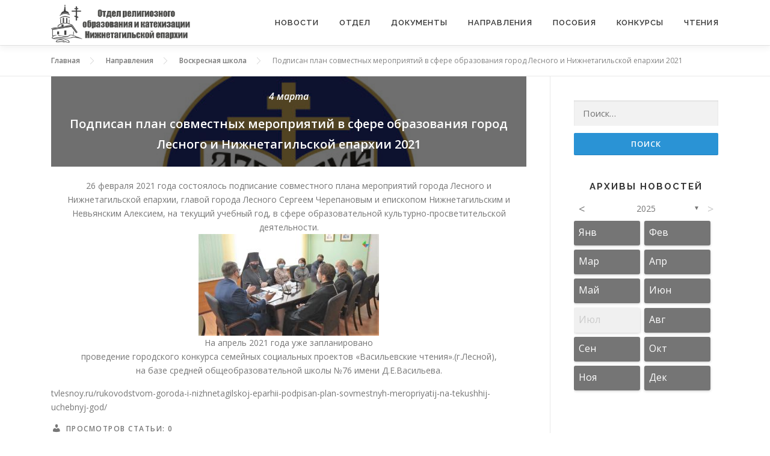

--- FILE ---
content_type: text/html; charset=UTF-8
request_url: https://education.tagileparhiya.ru/news/podpisan-plan-sovmestnyh-meroprijatij-v-sfere-obrazovanija-gorod-lesnogo-i-nizhnetagilskoj-eparhii-2021/
body_size: 12412
content:
<!DOCTYPE html>
<html lang="ru-RU">
<head>
<meta charset="utf-8">
<meta name="viewport" content="width=device-width, initial-scale=1">
<link rel="profile" href="http://gmpg.org/xfn/11">
<link rel="apple-touch-icon" sizes="57x57" href="https://education.tagileparhiya.ru/wp-content/themes/oroik/assets/favicon/apple-icon-57x57.png">
<link rel="apple-touch-icon" sizes="60x60" href="https://education.tagileparhiya.ru/wp-content/themes/oroik/assets/favicon/apple-icon-60x60.png">
<link rel="apple-touch-icon" sizes="72x72" href="https://education.tagileparhiya.ru/wp-content/themes/oroik/assets/favicon/apple-icon-72x72.png">
<link rel="apple-touch-icon" sizes="76x76" href="https://education.tagileparhiya.ru/wp-content/themes/oroik/assets/favicon/apple-icon-76x76.png">
<link rel="apple-touch-icon" sizes="114x114" href="https://education.tagileparhiya.ru/wp-content/themes/oroik/assets/favicon/apple-icon-114x114.png">
<link rel="apple-touch-icon" sizes="120x120" href="https://education.tagileparhiya.ru/wp-content/themes/oroik/assets/favicon/apple-icon-120x120.png">
<link rel="apple-touch-icon" sizes="144x144" href="https://education.tagileparhiya.ru/wp-content/themes/oroik/assets/favicon/apple-icon-144x144.png">
<link rel="apple-touch-icon" sizes="152x152" href="https://education.tagileparhiya.ru/wp-content/themes/oroik/assets/favicon/apple-icon-152x152.png">
<link rel="apple-touch-icon" sizes="180x180" href="https://education.tagileparhiya.ru/wp-content/themes/oroik/assets/favicon/apple-icon-180x180.png">
<link rel="icon" type="image/png" sizes="192x192"  href="https://education.tagileparhiya.ru/wp-content/themes/oroik/assets/favicon/android-icon-192x192.png">
<link rel="icon" type="image/png" sizes="32x32" href="https://education.tagileparhiya.ru/wp-content/themes/oroik/assets/favicon/favicon-32x32.png">
<link rel="icon" type="image/png" sizes="96x96" href="https://education.tagileparhiya.ru/wp-content/themes/oroik/assets/favicon/favicon-96x96.png">
<link rel="icon" type="image/png" sizes="16x16" href="https://education.tagileparhiya.ru/wp-content/themes/oroik/assets/favicon/favicon-16x16.png">
<link rel="manifest" href="https://education.tagileparhiya.ru/wp-content/themes/oroik/assets/favicon/manifest.json">
<meta name="msapplication-TileColor" content="#ffffff">
<meta name="msapplication-TileImage" content="https://education.tagileparhiya.ru/wp-content/themes/oroik/assets/favicon/ms-icon-144x144.png">
<meta name="theme-color" content="#ffffff">
<link rel="pingback" href="https://education.tagileparhiya.ru/xmlrpc.php">
<title>Подписан план совместных мероприятий в сфере образования город Лесного и Нижнетагильской епархии 2021 &#8211; Отдел религиозного образования и катехизации Нижнетагильской епархии</title>
<meta name='robots' content='max-image-preview:large' />
	<style>img:is([sizes="auto" i], [sizes^="auto," i]) { contain-intrinsic-size: 3000px 1500px }</style>
	<!-- Jetpack Site Verification Tags -->
<meta name="google-site-verification" content="X45EWgwO7izFTTwbxxpl9IM8b0sYiTg0q8txWRcpbAA" />
<link rel='dns-prefetch' href='//stats.wp.com' />
<link rel='dns-prefetch' href='//fonts.googleapis.com' />
<link rel='dns-prefetch' href='//v0.wordpress.com' />
<link rel="alternate" type="application/rss+xml" title="Отдел религиозного образования и катехизации Нижнетагильской епархии &raquo; Лента" href="https://education.tagileparhiya.ru/feed/" />
<link rel="alternate" type="application/rss+xml" title="Отдел религиозного образования и катехизации Нижнетагильской епархии &raquo; Лента комментариев" href="https://education.tagileparhiya.ru/comments/feed/" />
<script type="text/javascript">
/* <![CDATA[ */
window._wpemojiSettings = {"baseUrl":"https:\/\/s.w.org\/images\/core\/emoji\/16.0.1\/72x72\/","ext":".png","svgUrl":"https:\/\/s.w.org\/images\/core\/emoji\/16.0.1\/svg\/","svgExt":".svg","source":{"concatemoji":"https:\/\/education.tagileparhiya.ru\/wp-includes\/js\/wp-emoji-release.min.js?ver=6.8.3"}};
/*! This file is auto-generated */
!function(s,n){var o,i,e;function c(e){try{var t={supportTests:e,timestamp:(new Date).valueOf()};sessionStorage.setItem(o,JSON.stringify(t))}catch(e){}}function p(e,t,n){e.clearRect(0,0,e.canvas.width,e.canvas.height),e.fillText(t,0,0);var t=new Uint32Array(e.getImageData(0,0,e.canvas.width,e.canvas.height).data),a=(e.clearRect(0,0,e.canvas.width,e.canvas.height),e.fillText(n,0,0),new Uint32Array(e.getImageData(0,0,e.canvas.width,e.canvas.height).data));return t.every(function(e,t){return e===a[t]})}function u(e,t){e.clearRect(0,0,e.canvas.width,e.canvas.height),e.fillText(t,0,0);for(var n=e.getImageData(16,16,1,1),a=0;a<n.data.length;a++)if(0!==n.data[a])return!1;return!0}function f(e,t,n,a){switch(t){case"flag":return n(e,"\ud83c\udff3\ufe0f\u200d\u26a7\ufe0f","\ud83c\udff3\ufe0f\u200b\u26a7\ufe0f")?!1:!n(e,"\ud83c\udde8\ud83c\uddf6","\ud83c\udde8\u200b\ud83c\uddf6")&&!n(e,"\ud83c\udff4\udb40\udc67\udb40\udc62\udb40\udc65\udb40\udc6e\udb40\udc67\udb40\udc7f","\ud83c\udff4\u200b\udb40\udc67\u200b\udb40\udc62\u200b\udb40\udc65\u200b\udb40\udc6e\u200b\udb40\udc67\u200b\udb40\udc7f");case"emoji":return!a(e,"\ud83e\udedf")}return!1}function g(e,t,n,a){var r="undefined"!=typeof WorkerGlobalScope&&self instanceof WorkerGlobalScope?new OffscreenCanvas(300,150):s.createElement("canvas"),o=r.getContext("2d",{willReadFrequently:!0}),i=(o.textBaseline="top",o.font="600 32px Arial",{});return e.forEach(function(e){i[e]=t(o,e,n,a)}),i}function t(e){var t=s.createElement("script");t.src=e,t.defer=!0,s.head.appendChild(t)}"undefined"!=typeof Promise&&(o="wpEmojiSettingsSupports",i=["flag","emoji"],n.supports={everything:!0,everythingExceptFlag:!0},e=new Promise(function(e){s.addEventListener("DOMContentLoaded",e,{once:!0})}),new Promise(function(t){var n=function(){try{var e=JSON.parse(sessionStorage.getItem(o));if("object"==typeof e&&"number"==typeof e.timestamp&&(new Date).valueOf()<e.timestamp+604800&&"object"==typeof e.supportTests)return e.supportTests}catch(e){}return null}();if(!n){if("undefined"!=typeof Worker&&"undefined"!=typeof OffscreenCanvas&&"undefined"!=typeof URL&&URL.createObjectURL&&"undefined"!=typeof Blob)try{var e="postMessage("+g.toString()+"("+[JSON.stringify(i),f.toString(),p.toString(),u.toString()].join(",")+"));",a=new Blob([e],{type:"text/javascript"}),r=new Worker(URL.createObjectURL(a),{name:"wpTestEmojiSupports"});return void(r.onmessage=function(e){c(n=e.data),r.terminate(),t(n)})}catch(e){}c(n=g(i,f,p,u))}t(n)}).then(function(e){for(var t in e)n.supports[t]=e[t],n.supports.everything=n.supports.everything&&n.supports[t],"flag"!==t&&(n.supports.everythingExceptFlag=n.supports.everythingExceptFlag&&n.supports[t]);n.supports.everythingExceptFlag=n.supports.everythingExceptFlag&&!n.supports.flag,n.DOMReady=!1,n.readyCallback=function(){n.DOMReady=!0}}).then(function(){return e}).then(function(){var e;n.supports.everything||(n.readyCallback(),(e=n.source||{}).concatemoji?t(e.concatemoji):e.wpemoji&&e.twemoji&&(t(e.twemoji),t(e.wpemoji)))}))}((window,document),window._wpemojiSettings);
/* ]]> */
</script>
<link rel='stylesheet' id='dashicons-css' href='https://education.tagileparhiya.ru/wp-includes/css/dashicons.min.css?ver=6.8.3' type='text/css' media='all' />
<link rel='stylesheet' id='post-views-counter-frontend-css' href='https://education.tagileparhiya.ru/wp-content/plugins/post-views-counter/css/frontend.css?ver=1.7.3' type='text/css' media='all' />
<style id='wp-emoji-styles-inline-css' type='text/css'>

	img.wp-smiley, img.emoji {
		display: inline !important;
		border: none !important;
		box-shadow: none !important;
		height: 1em !important;
		width: 1em !important;
		margin: 0 0.07em !important;
		vertical-align: -0.1em !important;
		background: none !important;
		padding: 0 !important;
	}
</style>
<link rel='stylesheet' id='wp-block-library-css' href='https://education.tagileparhiya.ru/wp-includes/css/dist/block-library/style.min.css?ver=6.8.3' type='text/css' media='all' />
<style id='classic-theme-styles-inline-css' type='text/css'>
/*! This file is auto-generated */
.wp-block-button__link{color:#fff;background-color:#32373c;border-radius:9999px;box-shadow:none;text-decoration:none;padding:calc(.667em + 2px) calc(1.333em + 2px);font-size:1.125em}.wp-block-file__button{background:#32373c;color:#fff;text-decoration:none}
</style>
<link rel='stylesheet' id='mediaelement-css' href='https://education.tagileparhiya.ru/wp-includes/js/mediaelement/mediaelementplayer-legacy.min.css?ver=4.2.17' type='text/css' media='all' />
<link rel='stylesheet' id='wp-mediaelement-css' href='https://education.tagileparhiya.ru/wp-includes/js/mediaelement/wp-mediaelement.min.css?ver=6.8.3' type='text/css' media='all' />
<style id='jetpack-sharing-buttons-style-inline-css' type='text/css'>
.jetpack-sharing-buttons__services-list{display:flex;flex-direction:row;flex-wrap:wrap;gap:0;list-style-type:none;margin:5px;padding:0}.jetpack-sharing-buttons__services-list.has-small-icon-size{font-size:12px}.jetpack-sharing-buttons__services-list.has-normal-icon-size{font-size:16px}.jetpack-sharing-buttons__services-list.has-large-icon-size{font-size:24px}.jetpack-sharing-buttons__services-list.has-huge-icon-size{font-size:36px}@media print{.jetpack-sharing-buttons__services-list{display:none!important}}.editor-styles-wrapper .wp-block-jetpack-sharing-buttons{gap:0;padding-inline-start:0}ul.jetpack-sharing-buttons__services-list.has-background{padding:1.25em 2.375em}
</style>
<style id='global-styles-inline-css' type='text/css'>
:root{--wp--preset--aspect-ratio--square: 1;--wp--preset--aspect-ratio--4-3: 4/3;--wp--preset--aspect-ratio--3-4: 3/4;--wp--preset--aspect-ratio--3-2: 3/2;--wp--preset--aspect-ratio--2-3: 2/3;--wp--preset--aspect-ratio--16-9: 16/9;--wp--preset--aspect-ratio--9-16: 9/16;--wp--preset--color--black: #000000;--wp--preset--color--cyan-bluish-gray: #abb8c3;--wp--preset--color--white: #ffffff;--wp--preset--color--pale-pink: #f78da7;--wp--preset--color--vivid-red: #cf2e2e;--wp--preset--color--luminous-vivid-orange: #ff6900;--wp--preset--color--luminous-vivid-amber: #fcb900;--wp--preset--color--light-green-cyan: #7bdcb5;--wp--preset--color--vivid-green-cyan: #00d084;--wp--preset--color--pale-cyan-blue: #8ed1fc;--wp--preset--color--vivid-cyan-blue: #0693e3;--wp--preset--color--vivid-purple: #9b51e0;--wp--preset--gradient--vivid-cyan-blue-to-vivid-purple: linear-gradient(135deg,rgba(6,147,227,1) 0%,rgb(155,81,224) 100%);--wp--preset--gradient--light-green-cyan-to-vivid-green-cyan: linear-gradient(135deg,rgb(122,220,180) 0%,rgb(0,208,130) 100%);--wp--preset--gradient--luminous-vivid-amber-to-luminous-vivid-orange: linear-gradient(135deg,rgba(252,185,0,1) 0%,rgba(255,105,0,1) 100%);--wp--preset--gradient--luminous-vivid-orange-to-vivid-red: linear-gradient(135deg,rgba(255,105,0,1) 0%,rgb(207,46,46) 100%);--wp--preset--gradient--very-light-gray-to-cyan-bluish-gray: linear-gradient(135deg,rgb(238,238,238) 0%,rgb(169,184,195) 100%);--wp--preset--gradient--cool-to-warm-spectrum: linear-gradient(135deg,rgb(74,234,220) 0%,rgb(151,120,209) 20%,rgb(207,42,186) 40%,rgb(238,44,130) 60%,rgb(251,105,98) 80%,rgb(254,248,76) 100%);--wp--preset--gradient--blush-light-purple: linear-gradient(135deg,rgb(255,206,236) 0%,rgb(152,150,240) 100%);--wp--preset--gradient--blush-bordeaux: linear-gradient(135deg,rgb(254,205,165) 0%,rgb(254,45,45) 50%,rgb(107,0,62) 100%);--wp--preset--gradient--luminous-dusk: linear-gradient(135deg,rgb(255,203,112) 0%,rgb(199,81,192) 50%,rgb(65,88,208) 100%);--wp--preset--gradient--pale-ocean: linear-gradient(135deg,rgb(255,245,203) 0%,rgb(182,227,212) 50%,rgb(51,167,181) 100%);--wp--preset--gradient--electric-grass: linear-gradient(135deg,rgb(202,248,128) 0%,rgb(113,206,126) 100%);--wp--preset--gradient--midnight: linear-gradient(135deg,rgb(2,3,129) 0%,rgb(40,116,252) 100%);--wp--preset--font-size--small: 13px;--wp--preset--font-size--medium: 20px;--wp--preset--font-size--large: 36px;--wp--preset--font-size--x-large: 42px;--wp--preset--spacing--20: 0.44rem;--wp--preset--spacing--30: 0.67rem;--wp--preset--spacing--40: 1rem;--wp--preset--spacing--50: 1.5rem;--wp--preset--spacing--60: 2.25rem;--wp--preset--spacing--70: 3.38rem;--wp--preset--spacing--80: 5.06rem;--wp--preset--shadow--natural: 6px 6px 9px rgba(0, 0, 0, 0.2);--wp--preset--shadow--deep: 12px 12px 50px rgba(0, 0, 0, 0.4);--wp--preset--shadow--sharp: 6px 6px 0px rgba(0, 0, 0, 0.2);--wp--preset--shadow--outlined: 6px 6px 0px -3px rgba(255, 255, 255, 1), 6px 6px rgba(0, 0, 0, 1);--wp--preset--shadow--crisp: 6px 6px 0px rgba(0, 0, 0, 1);}:where(.is-layout-flex){gap: 0.5em;}:where(.is-layout-grid){gap: 0.5em;}body .is-layout-flex{display: flex;}.is-layout-flex{flex-wrap: wrap;align-items: center;}.is-layout-flex > :is(*, div){margin: 0;}body .is-layout-grid{display: grid;}.is-layout-grid > :is(*, div){margin: 0;}:where(.wp-block-columns.is-layout-flex){gap: 2em;}:where(.wp-block-columns.is-layout-grid){gap: 2em;}:where(.wp-block-post-template.is-layout-flex){gap: 1.25em;}:where(.wp-block-post-template.is-layout-grid){gap: 1.25em;}.has-black-color{color: var(--wp--preset--color--black) !important;}.has-cyan-bluish-gray-color{color: var(--wp--preset--color--cyan-bluish-gray) !important;}.has-white-color{color: var(--wp--preset--color--white) !important;}.has-pale-pink-color{color: var(--wp--preset--color--pale-pink) !important;}.has-vivid-red-color{color: var(--wp--preset--color--vivid-red) !important;}.has-luminous-vivid-orange-color{color: var(--wp--preset--color--luminous-vivid-orange) !important;}.has-luminous-vivid-amber-color{color: var(--wp--preset--color--luminous-vivid-amber) !important;}.has-light-green-cyan-color{color: var(--wp--preset--color--light-green-cyan) !important;}.has-vivid-green-cyan-color{color: var(--wp--preset--color--vivid-green-cyan) !important;}.has-pale-cyan-blue-color{color: var(--wp--preset--color--pale-cyan-blue) !important;}.has-vivid-cyan-blue-color{color: var(--wp--preset--color--vivid-cyan-blue) !important;}.has-vivid-purple-color{color: var(--wp--preset--color--vivid-purple) !important;}.has-black-background-color{background-color: var(--wp--preset--color--black) !important;}.has-cyan-bluish-gray-background-color{background-color: var(--wp--preset--color--cyan-bluish-gray) !important;}.has-white-background-color{background-color: var(--wp--preset--color--white) !important;}.has-pale-pink-background-color{background-color: var(--wp--preset--color--pale-pink) !important;}.has-vivid-red-background-color{background-color: var(--wp--preset--color--vivid-red) !important;}.has-luminous-vivid-orange-background-color{background-color: var(--wp--preset--color--luminous-vivid-orange) !important;}.has-luminous-vivid-amber-background-color{background-color: var(--wp--preset--color--luminous-vivid-amber) !important;}.has-light-green-cyan-background-color{background-color: var(--wp--preset--color--light-green-cyan) !important;}.has-vivid-green-cyan-background-color{background-color: var(--wp--preset--color--vivid-green-cyan) !important;}.has-pale-cyan-blue-background-color{background-color: var(--wp--preset--color--pale-cyan-blue) !important;}.has-vivid-cyan-blue-background-color{background-color: var(--wp--preset--color--vivid-cyan-blue) !important;}.has-vivid-purple-background-color{background-color: var(--wp--preset--color--vivid-purple) !important;}.has-black-border-color{border-color: var(--wp--preset--color--black) !important;}.has-cyan-bluish-gray-border-color{border-color: var(--wp--preset--color--cyan-bluish-gray) !important;}.has-white-border-color{border-color: var(--wp--preset--color--white) !important;}.has-pale-pink-border-color{border-color: var(--wp--preset--color--pale-pink) !important;}.has-vivid-red-border-color{border-color: var(--wp--preset--color--vivid-red) !important;}.has-luminous-vivid-orange-border-color{border-color: var(--wp--preset--color--luminous-vivid-orange) !important;}.has-luminous-vivid-amber-border-color{border-color: var(--wp--preset--color--luminous-vivid-amber) !important;}.has-light-green-cyan-border-color{border-color: var(--wp--preset--color--light-green-cyan) !important;}.has-vivid-green-cyan-border-color{border-color: var(--wp--preset--color--vivid-green-cyan) !important;}.has-pale-cyan-blue-border-color{border-color: var(--wp--preset--color--pale-cyan-blue) !important;}.has-vivid-cyan-blue-border-color{border-color: var(--wp--preset--color--vivid-cyan-blue) !important;}.has-vivid-purple-border-color{border-color: var(--wp--preset--color--vivid-purple) !important;}.has-vivid-cyan-blue-to-vivid-purple-gradient-background{background: var(--wp--preset--gradient--vivid-cyan-blue-to-vivid-purple) !important;}.has-light-green-cyan-to-vivid-green-cyan-gradient-background{background: var(--wp--preset--gradient--light-green-cyan-to-vivid-green-cyan) !important;}.has-luminous-vivid-amber-to-luminous-vivid-orange-gradient-background{background: var(--wp--preset--gradient--luminous-vivid-amber-to-luminous-vivid-orange) !important;}.has-luminous-vivid-orange-to-vivid-red-gradient-background{background: var(--wp--preset--gradient--luminous-vivid-orange-to-vivid-red) !important;}.has-very-light-gray-to-cyan-bluish-gray-gradient-background{background: var(--wp--preset--gradient--very-light-gray-to-cyan-bluish-gray) !important;}.has-cool-to-warm-spectrum-gradient-background{background: var(--wp--preset--gradient--cool-to-warm-spectrum) !important;}.has-blush-light-purple-gradient-background{background: var(--wp--preset--gradient--blush-light-purple) !important;}.has-blush-bordeaux-gradient-background{background: var(--wp--preset--gradient--blush-bordeaux) !important;}.has-luminous-dusk-gradient-background{background: var(--wp--preset--gradient--luminous-dusk) !important;}.has-pale-ocean-gradient-background{background: var(--wp--preset--gradient--pale-ocean) !important;}.has-electric-grass-gradient-background{background: var(--wp--preset--gradient--electric-grass) !important;}.has-midnight-gradient-background{background: var(--wp--preset--gradient--midnight) !important;}.has-small-font-size{font-size: var(--wp--preset--font-size--small) !important;}.has-medium-font-size{font-size: var(--wp--preset--font-size--medium) !important;}.has-large-font-size{font-size: var(--wp--preset--font-size--large) !important;}.has-x-large-font-size{font-size: var(--wp--preset--font-size--x-large) !important;}
:where(.wp-block-post-template.is-layout-flex){gap: 1.25em;}:where(.wp-block-post-template.is-layout-grid){gap: 1.25em;}
:where(.wp-block-columns.is-layout-flex){gap: 2em;}:where(.wp-block-columns.is-layout-grid){gap: 2em;}
:root :where(.wp-block-pullquote){font-size: 1.5em;line-height: 1.6;}
</style>
<link rel='stylesheet' id='archives-cal-twentytwelve-css' href='https://education.tagileparhiya.ru/wp-content/plugins/archives-calendar-widget/themes/twentytwelve.css?ver=1.0.15' type='text/css' media='all' />
<link rel='stylesheet' id='responsive-lightbox-swipebox-css' href='https://education.tagileparhiya.ru/wp-content/plugins/responsive-lightbox/assets/swipebox/swipebox.min.css?ver=1.5.2' type='text/css' media='all' />
<link rel='stylesheet' id='oroik-fonts-css' href='https://fonts.googleapis.com/css?family=Raleway%3A400%2C500%2C600%2C700%2C300%2C100%2C800%2C900%7COpen+Sans%3A400%2C300%2C300italic%2C400italic%2C600%2C600italic%2C700%2C700italic&#038;subset=latin%2Clatin-ext&#038;ver=1.0' type='text/css' media='all' />
<link rel='stylesheet' id='oroik-animate-css' href='https://education.tagileparhiya.ru/wp-content/themes/oroik/assets/css/animate.min.css?ver=1.0' type='text/css' media='all' />
<link rel='stylesheet' id='oroik-fa-css' href='https://education.tagileparhiya.ru/wp-content/themes/oroik/assets/css/font-awesome.min.css?ver=4.7.0' type='text/css' media='all' />
<link rel='stylesheet' id='oroik-bootstrap-css' href='https://education.tagileparhiya.ru/wp-content/themes/oroik/assets/css/bootstrap.min.css?ver=1.0' type='text/css' media='all' />
<link rel='stylesheet' id='oroik-style-css' href='https://education.tagileparhiya.ru/wp-content/themes/oroik/style.css?ver=6.8.3' type='text/css' media='all' />
<style id='oroik-style-inline-css' type='text/css'>
#main .video-section section.hero-slideshow-wrapper{background:transparent}.hero-slideshow-wrapper:after{position:absolute;top:0px;left:0px;width:100%;height:100%;background-color:rgba(0,0,0,0.3);display:block;content:""}.body-desktop .parallax-hero .hero-slideshow-wrapper:after{display:none!important}#parallax-hero>.parallax-bg::before{background-color:rgba(0,0,0,0.3);opacity:1}.body-desktop .parallax-hero .hero-slideshow-wrapper:after{display:none!important}#footer-widgets{}.gallery-carousel .g-item{padding:0px 10px}.gallery-carousel{margin-left:-10px;margin-right:-10px}.gallery-grid .g-item,.gallery-masonry .g-item .inner{padding:10px}.gallery-grid,.gallery-masonry{margin:-10px}
</style>
<script type="text/javascript" id="jquery-core-js-extra">
/* <![CDATA[ */
var oroik_js_settings = {"oroik_disable_animation":"","oroik_disable_sticky_header":"","oroik_vertical_align_menu":"","hero_animation":"flipInX","hero_speed":"5000","hero_fade":"750","hero_duration":"5000","hero_disable_preload":"","is_home":"","gallery_enable":"","is_rtl":""};
/* ]]> */
</script>
<script type="text/javascript" src="https://education.tagileparhiya.ru/wp-includes/js/jquery/jquery.min.js?ver=3.7.1" id="jquery-core-js"></script>
<script type="text/javascript" src="https://education.tagileparhiya.ru/wp-includes/js/jquery/jquery-migrate.min.js?ver=3.4.1" id="jquery-migrate-js"></script>
<script type="text/javascript" src="https://education.tagileparhiya.ru/wp-content/plugins/archives-calendar-widget/admin/js/jquery.arcw-init.js?ver=1.0.15" id="jquery-arcw-js"></script>
<script type="text/javascript" src="https://education.tagileparhiya.ru/wp-content/plugins/responsive-lightbox/assets/dompurify/purify.min.js?ver=3.3.1" id="dompurify-js"></script>
<script type="text/javascript" id="responsive-lightbox-sanitizer-js-before">
/* <![CDATA[ */
window.RLG = window.RLG || {}; window.RLG.sanitizeAllowedHosts = ["youtube.com","www.youtube.com","youtu.be","vimeo.com","player.vimeo.com"];
/* ]]> */
</script>
<script type="text/javascript" src="https://education.tagileparhiya.ru/wp-content/plugins/responsive-lightbox/js/sanitizer.js?ver=2.6.1" id="responsive-lightbox-sanitizer-js"></script>
<script type="text/javascript" src="https://education.tagileparhiya.ru/wp-content/plugins/responsive-lightbox/assets/swipebox/jquery.swipebox.min.js?ver=1.5.2" id="responsive-lightbox-swipebox-js"></script>
<script type="text/javascript" src="https://education.tagileparhiya.ru/wp-includes/js/underscore.min.js?ver=1.13.7" id="underscore-js"></script>
<script type="text/javascript" src="https://education.tagileparhiya.ru/wp-content/plugins/responsive-lightbox/assets/infinitescroll/infinite-scroll.pkgd.min.js?ver=4.0.1" id="responsive-lightbox-infinite-scroll-js"></script>
<script type="text/javascript" id="responsive-lightbox-js-before">
/* <![CDATA[ */
var rlArgs = {"script":"swipebox","selector":"lightbox-gallery-1","customEvents":"","activeGalleries":true,"animation":true,"hideCloseButtonOnMobile":false,"removeBarsOnMobile":false,"hideBars":true,"hideBarsDelay":5000,"videoMaxWidth":1080,"useSVG":true,"loopAtEnd":false,"woocommerce_gallery":false,"ajaxurl":"https:\/\/education.tagileparhiya.ru\/wp-admin\/admin-ajax.php","nonce":"5b38fea806","preview":false,"postId":6560,"scriptExtension":false};
/* ]]> */
</script>
<script type="text/javascript" src="https://education.tagileparhiya.ru/wp-content/plugins/responsive-lightbox/js/front.js?ver=2.6.1" id="responsive-lightbox-js"></script>
<link rel="https://api.w.org/" href="https://education.tagileparhiya.ru/wp-json/" /><link rel="alternate" title="JSON" type="application/json" href="https://education.tagileparhiya.ru/wp-json/wp/v2/posts/6560" /><link rel="EditURI" type="application/rsd+xml" title="RSD" href="https://education.tagileparhiya.ru/xmlrpc.php?rsd" />
<meta name="generator" content="WordPress 6.8.3" />
<link rel="canonical" href="https://education.tagileparhiya.ru/news/podpisan-plan-sovmestnyh-meroprijatij-v-sfere-obrazovanija-gorod-lesnogo-i-nizhnetagilskoj-eparhii-2021/" />
<link rel='shortlink' href='https://wp.me/paaT2p-1HO' />
<link rel="alternate" title="oEmbed (JSON)" type="application/json+oembed" href="https://education.tagileparhiya.ru/wp-json/oembed/1.0/embed?url=https%3A%2F%2Feducation.tagileparhiya.ru%2Fnews%2Fpodpisan-plan-sovmestnyh-meroprijatij-v-sfere-obrazovanija-gorod-lesnogo-i-nizhnetagilskoj-eparhii-2021%2F" />
<link rel="alternate" title="oEmbed (XML)" type="text/xml+oembed" href="https://education.tagileparhiya.ru/wp-json/oembed/1.0/embed?url=https%3A%2F%2Feducation.tagileparhiya.ru%2Fnews%2Fpodpisan-plan-sovmestnyh-meroprijatij-v-sfere-obrazovanija-gorod-lesnogo-i-nizhnetagilskoj-eparhii-2021%2F&#038;format=xml" />
	<style>img#wpstats{display:none}</style>
		
<!-- Jetpack Open Graph Tags -->
<meta property="og:type" content="article" />
<meta property="og:title" content="Подписан план совместных мероприятий в сфере образования город Лесного и Нижнетагильской епархии 2021" />
<meta property="og:url" content="https://education.tagileparhiya.ru/news/podpisan-plan-sovmestnyh-meroprijatij-v-sfere-obrazovanija-gorod-lesnogo-i-nizhnetagilskoj-eparhii-2021/" />
<meta property="og:description" content="26 февраля 2021 года состоялось подписание совместного плана мероприятий города Лесного и Нижнетагильской епархии, главой города Лесного Сергеем Черепановым и епископом Нижнетагильским и Невьянским…" />
<meta property="article:published_time" content="2021-03-04T08:14:59+00:00" />
<meta property="article:modified_time" content="2021-03-04T08:18:47+00:00" />
<meta property="og:site_name" content="Отдел религиозного образования и катехизации Нижнетагильской епархии" />
<meta property="og:image" content="https://education.tagileparhiya.ru/wp-content/uploads/2020/05/logo_on_white.jpg" />
<meta property="og:image:width" content="540" />
<meta property="og:image:height" content="324" />
<meta property="og:image:alt" content="" />
<meta property="og:locale" content="ru_RU" />
<meta name="twitter:text:title" content="Подписан план совместных мероприятий в сфере образования город Лесного и Нижнетагильской епархии 2021" />
<meta name="twitter:image" content="https://education.tagileparhiya.ru/wp-content/uploads/2020/05/logo_on_white.jpg?w=640" />
<meta name="twitter:card" content="summary_large_image" />

<!-- End Jetpack Open Graph Tags -->
<script src='https://www.google.com/recaptcha/api.js'></script>
</head>

<body class="wp-singular post-template-default single single-post postid-6560 single-format-standard wp-custom-logo wp-theme-oroik group-blog">
<div id="page" class="hfeed site">
	<a class="skip-link screen-reader-text" href="#content">Skip to content</a>
    <div id="header-section" class="h-on-top no-transparent">        <header id="masthead" class="site-header header-contained is-sticky no-scroll no-t h-on-top" role="banner">
            <div class="container">
                <div class="site-branding">
                <div class="site-brand-inner has-logo-img"><div class="site-logo-div"><a href="https://education.tagileparhiya.ru/" class="custom-logo-link  no-t-logo" rel="home" itemprop="url"><img width="1506" height="396" src="https://education.tagileparhiya.ru/wp-content/uploads/2018/08/TB9Fr6AI2_0.jpg" class="custom-logo" alt="Отдел религиозного образования и катехизации Нижнетагильской епархии" itemprop="logo" decoding="async" srcset="https://education.tagileparhiya.ru/wp-content/uploads/2018/08/TB9Fr6AI2_0.jpg 1506w, https://education.tagileparhiya.ru/wp-content/uploads/2018/08/TB9Fr6AI2_0-300x79.jpg 300w, https://education.tagileparhiya.ru/wp-content/uploads/2018/08/TB9Fr6AI2_0-768x202.jpg 768w, https://education.tagileparhiya.ru/wp-content/uploads/2018/08/TB9Fr6AI2_0-1024x269.jpg 1024w" sizes="(max-width: 1506px) 100vw, 1506px" title="Подписан план совместных мероприятий в сфере образования город Лесного и Нижнетагильской епархии 2021" /></a></div></div>                </div>
                <div class="header-right-wrapper">
                    <a href="#0" id="nav-toggle">Menu<span></span></a>
                    <nav id="site-navigation" class="main-navigation" role="navigation">
                        <ul class="oroik-menu">
                            <li id="menu-item-2772" class="menu-item menu-item-type-taxonomy menu-item-object-category current-post-ancestor current-menu-parent current-post-parent menu-item-2772"><a href="https://education.tagileparhiya.ru/category/news/">Новости</a></li>
<li id="menu-item-2640" class="menu-item menu-item-type-post_type menu-item-object-page menu-item-has-children menu-item-2640"><a href="https://education.tagileparhiya.ru/about/">Отдел</a>
<ul class="sub-menu">
	<li id="menu-item-2642" class="menu-item menu-item-type-post_type menu-item-object-page menu-item-2642"><a href="https://education.tagileparhiya.ru/about/struktura/">Структура Отдела</a></li>
	<li id="menu-item-2643" class="menu-item menu-item-type-post_type menu-item-object-page menu-item-2643"><a href="https://education.tagileparhiya.ru/about/information/">Общие сведения</a></li>
	<li id="menu-item-2819" class="menu-item menu-item-type-post_type menu-item-object-page menu-item-2819"><a href="https://education.tagileparhiya.ru/about/cooperation/">Сотрудничество</a></li>
	<li id="menu-item-2641" class="menu-item menu-item-type-post_type menu-item-object-page menu-item-2641"><a href="https://education.tagileparhiya.ru/about/contacts/">Контакты</a></li>
</ul>
</li>
<li id="menu-item-2864" class="menu-item menu-item-type-taxonomy menu-item-object-category menu-item-2864"><a href="https://education.tagileparhiya.ru/category/documents/">Документы</a></li>
<li id="menu-item-2636" class="menu-item menu-item-type-post_type menu-item-object-page menu-item-has-children menu-item-2636"><a href="https://education.tagileparhiya.ru/working/">Направления</a>
<ul class="sub-menu">
	<li id="menu-item-2639" class="menu-item menu-item-type-post_type menu-item-object-page menu-item-2639"><a href="https://education.tagileparhiya.ru/working/opk/">Основы православной культуры (ОПК)</a></li>
	<li id="menu-item-2637" class="menu-item menu-item-type-post_type menu-item-object-page menu-item-2637"><a href="https://education.tagileparhiya.ru/working/sunday-school/">Воскресная школа</a></li>
	<li id="menu-item-2638" class="menu-item menu-item-type-post_type menu-item-object-page menu-item-2638"><a href="https://education.tagileparhiya.ru/documents/catechism/">Оглашение и катехизация</a></li>
</ul>
</li>
<li id="menu-item-3081" class="menu-item menu-item-type-post_type menu-item-object-page menu-item-has-children menu-item-3081"><a href="https://education.tagileparhiya.ru/posobiya/">Пособия</a>
<ul class="sub-menu">
	<li id="menu-item-3333" class="menu-item menu-item-type-post_type menu-item-object-page menu-item-3333"><a href="https://education.tagileparhiya.ru/posobiya/csya/">Пособие к изучению Церковнославянского языка</a></li>
</ul>
</li>
<li id="menu-item-2632" class="menu-item menu-item-type-post_type menu-item-object-page menu-item-has-children menu-item-2632"><a href="https://education.tagileparhiya.ru/competition/">Конкурсы</a>
<ul class="sub-menu">
	<li id="menu-item-2635" class="menu-item menu-item-type-post_type menu-item-object-page menu-item-2635"><a href="https://education.tagileparhiya.ru/competition/bukvica/">Буквица Красная</a></li>
	<li id="menu-item-2634" class="menu-item menu-item-type-post_type menu-item-object-page menu-item-2634"><a href="https://education.tagileparhiya.ru/competition/red-gorka/">Красная горка</a></li>
	<li id="menu-item-3398" class="menu-item menu-item-type-post_type menu-item-object-page menu-item-3398"><a href="https://education.tagileparhiya.ru/competition/world/">Красота Божьего мира</a></li>
	<li id="menu-item-2633" class="menu-item menu-item-type-post_type menu-item-object-page menu-item-2633"><a href="https://education.tagileparhiya.ru/competition/easter/">Пасха Красная</a></li>
	<li id="menu-item-2842" class="menu-item menu-item-type-post_type menu-item-object-page menu-item-2842"><a href="https://education.tagileparhiya.ru/competition/teachers/">За нравственный подвиг учителя</a></li>
	<li id="menu-item-3728" class="menu-item menu-item-type-post_type menu-item-object-page menu-item-3728"><a href="https://education.tagileparhiya.ru/competition/summer/">Лето Господне</a></li>
	<li id="menu-item-6578" class="menu-item menu-item-type-post_type menu-item-object-page menu-item-6578"><a href="https://education.tagileparhiya.ru/competition/drugie-konkursy/">Другие конкурсы</a></li>
</ul>
</li>
<li id="menu-item-2629" class="menu-item menu-item-type-post_type menu-item-object-page menu-item-has-children menu-item-2629"><a href="https://education.tagileparhiya.ru/readings/">Чтения</a>
<ul class="sub-menu">
	<li id="menu-item-2630" class="menu-item menu-item-type-post_type menu-item-object-page menu-item-2630"><a href="https://education.tagileparhiya.ru/readings/znamenskie/">Знаменские образовательные чтения</a></li>
	<li id="menu-item-2631" class="menu-item menu-item-type-post_type menu-item-object-page menu-item-2631"><a href="https://education.tagileparhiya.ru/readings/christmass/">Рождественские образовательные чтения</a></li>
</ul>
</li>
                        </ul>
                    </nav>
                    <!-- #site-navigation -->
                </div>
            </div>
        </header><!-- #masthead -->
        </div>
	<div id="content" class="site-content">

		<div class="breadcrumbs" itemscope itemtype="http://schema.org/BreadcrumbList"><div class="container"><span itemprop="itemListElement" itemscope itemtype="http://schema.org/ListItem"><a href="https://education.tagileparhiya.ru" itemprop="item"><span itemprop="name">Главная</span></a></span><span class="kb_sep"></span>
<span itemprop="itemListElement" itemscope itemtype="http://schema.org/ListItem"><a href="https://education.tagileparhiya.ru/category/working/" itemprop="item"><span itemprop="name">Направления</span></a></span><span class="kb_sep"></span>
<span itemprop="itemListElement" itemscope itemtype="http://schema.org/ListItem"><a href="https://education.tagileparhiya.ru/category/working/sunday_school-working/" itemprop="item"><span itemprop="name">Воскресная школа</span></a></span><span class="kb_sep"></span>
<span class="kb_title">Подписан план совместных мероприятий в сфере образования город Лесного и Нижнетагильской епархии 2021</span></div></div>
		<div id="content-inside" class="container right-sidebar">
			<div id="primary" class="content-area">
				<main id="main" class="site-main" role="main">

				
					<article id="post-6560" class="post-6560 post type-post status-publish format-standard has-post-thumbnail hentry category-sunday_school-working category-catechism-working category-news category-opk-working category-events">
	<div class="list-article-thumb" style="background-image: url('https://education.tagileparhiya.ru/wp-content/uploads/2020/05/logo_on_white-540x250.jpg');">
		<div class="single-article-noimage">
		<div class="list-article-thumb" style="background-image: url('https://education.tagileparhiya.ru/wp-content/uploads/2020/05/logo_on_white-540x250.jpg');">
		<header class="entry-header">
				<a href="https://education.tagileparhiya.ru/news/podpisan-plan-sovmestnyh-meroprijatij-v-sfere-obrazovanija-gorod-lesnogo-i-nizhnetagilskoj-eparhii-2021/"><p style=" font-style: italic; font-size: 16px;">4 марта</p>Подписан план совместных мероприятий в сфере образования город Лесного и Нижнетагильской епархии 2021</a>
			</header><!-- .entry-header -->
	</div>
	        </div>

	</div>

	<div class="entry-content">
		<p style="text-align: center;">26 февраля 2021 года состоялось подписание совместного плана мероприятий города Лесного и Нижнетагильской епархии, главой города Лесного Сергеем Черепановым и епископом Нижнетагильским и Невьянским Алексием, на текущий учебный год, в сфере образовательной культурно-просветительской деятельности.<br />
<a href="https://education.tagileparhiya.ru/news/podpisan-plan-sovmestnyh-meroprijatij-v-sfere-obrazovanija-gorod-lesnogo-i-nizhnetagilskoj-eparhii-2021/attachment/screenshot_2021-03-02-rukovodstvom-goroda-i-nizhnetagilskoj-eparhii-podpisan-plan-sovmestnyh-meroprijatij/" rel="attachment wp-att-6561"><img decoding="async" class="alignnone size-medium wp-image-6561" src="https://education.tagileparhiya.ru/wp-content/uploads/2021/03/screenshot_2021-03-02-rukovodstvom-goroda-i-nizhnetagilskoj-eparhii-podpisan-plan-sovmestnyh-meroprijatij-300x169.jpg" alt="Подписан план совместных мероприятий в сфере образования город Лесного и Нижнетагильской епархии 2021" width="300" height="169" srcset="https://education.tagileparhiya.ru/wp-content/uploads/2021/03/screenshot_2021-03-02-rukovodstvom-goroda-i-nizhnetagilskoj-eparhii-podpisan-plan-sovmestnyh-meroprijatij-300x169.jpg 300w, https://education.tagileparhiya.ru/wp-content/uploads/2021/03/screenshot_2021-03-02-rukovodstvom-goroda-i-nizhnetagilskoj-eparhii-podpisan-plan-sovmestnyh-meroprijatij-1024x575.jpg 1024w, https://education.tagileparhiya.ru/wp-content/uploads/2021/03/screenshot_2021-03-02-rukovodstvom-goroda-i-nizhnetagilskoj-eparhii-podpisan-plan-sovmestnyh-meroprijatij-768x431.jpg 768w, https://education.tagileparhiya.ru/wp-content/uploads/2021/03/screenshot_2021-03-02-rukovodstvom-goroda-i-nizhnetagilskoj-eparhii-podpisan-plan-sovmestnyh-meroprijatij.jpg 1125w" sizes="(max-width: 300px) 100vw, 300px" /></a><br />
На апрель 2021 года уже запланировано<br />
проведение городского конкурса семейных социальных проектов «Васильевские чтения».(г.Лесной),<br />
на базе средней общеобразовательной школы №76 имени Д.Е.Васильева.</p>
<p>tvlesnoy.ru/rukovodstvom-goroda-i-nizhnetagilskoj-eparhii-podpisan-plan-sovmestnyh-meropriyatij-na-tekushhij-uchebnyj-god/</p>
<div class="post-views content-post post-6560 entry-meta load-static">
				<span class="post-views-icon dashicons dashicons-admin-users"></span> <span class="post-views-label">Просмотров статьи:</span> <span class="post-views-count">0</span>
			</div>			</div><!-- .entry-content -->
    	<footer class="entry-footer">

	</footer><!-- .entry-footer -->
    </article><!-- #post-## -->



				
				</main><!-- #main -->
			</div><!-- #primary -->

                
<div id="secondary" class="widget-area sidebar" role="complementary">
	<aside id="search-2" class="widget widget_search"><form role="search" method="get" class="search-form" action="https://education.tagileparhiya.ru/">
				<label>
					<span class="screen-reader-text">Найти:</span>
					<input type="search" class="search-field" placeholder="Поиск&hellip;" value="" name="s" />
				</label>
				<input type="submit" class="search-submit" value="Поиск" />
			</form></aside><aside id="archives_calendar-2" class="widget widget_archives_calendar"><h2 class="widget-title">Архивы новостей</h2>
<!-- Archives Calendar Widget by Aleksei Polechin - alek´ - http://alek.be -->
<div class="calendar-archives twentytwelve" id="arc-Архивы новостей-43"><div class="calendar-navigation"><a href="" class="prev-year"><span><</span></a><div class="menu-container years"><a href="https://education.tagileparhiya.ru/2025/" class="title">2025</a><ul class="menu"><li><a href="https://education.tagileparhiya.ru/2025/" class="2025 current" rel="0" >2025</a></li><li><a href="https://education.tagileparhiya.ru/2024/" class="2024" rel="1" >2024</a></li><li><a href="https://education.tagileparhiya.ru/2023/" class="2023" rel="2" >2023</a></li><li><a href="https://education.tagileparhiya.ru/2022/" class="2022" rel="3" >2022</a></li><li><a href="https://education.tagileparhiya.ru/2021/" class="2021" rel="4" >2021</a></li><li><a href="https://education.tagileparhiya.ru/2020/" class="2020" rel="5" >2020</a></li><li><a href="https://education.tagileparhiya.ru/2019/" class="2019" rel="6" >2019</a></li><li><a href="https://education.tagileparhiya.ru/2018/" class="2018" rel="7" >2018</a></li><li><a href="https://education.tagileparhiya.ru/2017/" class="2017" rel="8" >2017</a></li><li><a href="https://education.tagileparhiya.ru/2016/" class="2016" rel="9" >2016</a></li><li><a href="https://education.tagileparhiya.ru/2015/" class="2015" rel="10" >2015</a></li><li><a href="https://education.tagileparhiya.ru/2014/" class="2014" rel="11" >2014</a></li><li><a href="https://education.tagileparhiya.ru/2013/" class="2013" rel="12" >2013</a></li><li><a href="https://education.tagileparhiya.ru/2012/" class="2012" rel="13" >2012</a></li></ul><div class="arrow-down"><span>&#x25bc;</span></div></div><a href="" class="next-year"><span>></span></a></div><div class="archives-years"><div class="year 2025 current" rel="0"><div class="month has-posts"><a href="https://education.tagileparhiya.ru/2025/01/" title="Январь, 2025" data-date="2025-1"><span class="month-name">Янв</span></a></div><div class="month has-posts"><a href="https://education.tagileparhiya.ru/2025/02/" title="Февраль, 2025" data-date="2025-2"><span class="month-name">Фев</span></a></div><div class="month has-posts"><a href="https://education.tagileparhiya.ru/2025/03/" title="Март, 2025" data-date="2025-3"><span class="month-name">Мар</span></a></div><div class="month last has-posts"><a href="https://education.tagileparhiya.ru/2025/04/" title="Апрель, 2025" data-date="2025-4"><span class="month-name">Апр</span></a></div><div class="month has-posts"><a href="https://education.tagileparhiya.ru/2025/05/" title="Май, 2025" data-date="2025-5"><span class="month-name">Май</span></a></div><div class="month has-posts"><a href="https://education.tagileparhiya.ru/2025/06/" title="Июнь, 2025" data-date="2025-6"><span class="month-name">Июн</span></a></div><div class="month"><span class="month-name">Июл</span></div><div class="month last has-posts"><a href="https://education.tagileparhiya.ru/2025/08/" title="Август, 2025" data-date="2025-8"><span class="month-name">Авг</span></a></div><div class="month has-posts"><a href="https://education.tagileparhiya.ru/2025/09/" title="Сентябрь, 2025" data-date="2025-9"><span class="month-name">Сен</span></a></div><div class="month has-posts"><a href="https://education.tagileparhiya.ru/2025/10/" title="Октябрь, 2025" data-date="2025-10"><span class="month-name">Окт</span></a></div><div class="month has-posts"><a href="https://education.tagileparhiya.ru/2025/11/" title="Ноябрь, 2025" data-date="2025-11"><span class="month-name">Ноя</span></a></div><div class="month last has-posts"><a href="https://education.tagileparhiya.ru/2025/12/" title="Декабрь, 2025" data-date="2025-12"><span class="month-name">Дек</span></a></div></div>
<div class="year 2024" rel="1"><div class="month has-posts"><a href="https://education.tagileparhiya.ru/2024/01/" title="Январь, 2024" data-date="2024-1"><span class="month-name">Янв</span></a></div><div class="month has-posts"><a href="https://education.tagileparhiya.ru/2024/02/" title="Февраль, 2024" data-date="2024-2"><span class="month-name">Фев</span></a></div><div class="month has-posts"><a href="https://education.tagileparhiya.ru/2024/03/" title="Март, 2024" data-date="2024-3"><span class="month-name">Мар</span></a></div><div class="month last has-posts"><a href="https://education.tagileparhiya.ru/2024/04/" title="Апрель, 2024" data-date="2024-4"><span class="month-name">Апр</span></a></div><div class="month has-posts"><a href="https://education.tagileparhiya.ru/2024/05/" title="Май, 2024" data-date="2024-5"><span class="month-name">Май</span></a></div><div class="month has-posts"><a href="https://education.tagileparhiya.ru/2024/06/" title="Июнь, 2024" data-date="2024-6"><span class="month-name">Июн</span></a></div><div class="month has-posts"><a href="https://education.tagileparhiya.ru/2024/07/" title="Июль, 2024" data-date="2024-7"><span class="month-name">Июл</span></a></div><div class="month last has-posts"><a href="https://education.tagileparhiya.ru/2024/08/" title="Август, 2024" data-date="2024-8"><span class="month-name">Авг</span></a></div><div class="month has-posts"><a href="https://education.tagileparhiya.ru/2024/09/" title="Сентябрь, 2024" data-date="2024-9"><span class="month-name">Сен</span></a></div><div class="month has-posts"><a href="https://education.tagileparhiya.ru/2024/10/" title="Октябрь, 2024" data-date="2024-10"><span class="month-name">Окт</span></a></div><div class="month has-posts"><a href="https://education.tagileparhiya.ru/2024/11/" title="Ноябрь, 2024" data-date="2024-11"><span class="month-name">Ноя</span></a></div><div class="month last has-posts"><a href="https://education.tagileparhiya.ru/2024/12/" title="Декабрь, 2024" data-date="2024-12"><span class="month-name">Дек</span></a></div></div>
<div class="year 2023" rel="2"><div class="month has-posts"><a href="https://education.tagileparhiya.ru/2023/01/" title="Январь, 2023" data-date="2023-1"><span class="month-name">Янв</span></a></div><div class="month has-posts"><a href="https://education.tagileparhiya.ru/2023/02/" title="Февраль, 2023" data-date="2023-2"><span class="month-name">Фев</span></a></div><div class="month has-posts"><a href="https://education.tagileparhiya.ru/2023/03/" title="Март, 2023" data-date="2023-3"><span class="month-name">Мар</span></a></div><div class="month last has-posts"><a href="https://education.tagileparhiya.ru/2023/04/" title="Апрель, 2023" data-date="2023-4"><span class="month-name">Апр</span></a></div><div class="month has-posts"><a href="https://education.tagileparhiya.ru/2023/05/" title="Май, 2023" data-date="2023-5"><span class="month-name">Май</span></a></div><div class="month has-posts"><a href="https://education.tagileparhiya.ru/2023/06/" title="Июнь, 2023" data-date="2023-6"><span class="month-name">Июн</span></a></div><div class="month"><span class="month-name">Июл</span></div><div class="month last has-posts"><a href="https://education.tagileparhiya.ru/2023/08/" title="Август, 2023" data-date="2023-8"><span class="month-name">Авг</span></a></div><div class="month has-posts"><a href="https://education.tagileparhiya.ru/2023/09/" title="Сентябрь, 2023" data-date="2023-9"><span class="month-name">Сен</span></a></div><div class="month has-posts"><a href="https://education.tagileparhiya.ru/2023/10/" title="Октябрь, 2023" data-date="2023-10"><span class="month-name">Окт</span></a></div><div class="month has-posts"><a href="https://education.tagileparhiya.ru/2023/11/" title="Ноябрь, 2023" data-date="2023-11"><span class="month-name">Ноя</span></a></div><div class="month last has-posts"><a href="https://education.tagileparhiya.ru/2023/12/" title="Декабрь, 2023" data-date="2023-12"><span class="month-name">Дек</span></a></div></div>
<div class="year 2022" rel="3"><div class="month has-posts"><a href="https://education.tagileparhiya.ru/2022/01/" title="Январь, 2022" data-date="2022-1"><span class="month-name">Янв</span></a></div><div class="month has-posts"><a href="https://education.tagileparhiya.ru/2022/02/" title="Февраль, 2022" data-date="2022-2"><span class="month-name">Фев</span></a></div><div class="month has-posts"><a href="https://education.tagileparhiya.ru/2022/03/" title="Март, 2022" data-date="2022-3"><span class="month-name">Мар</span></a></div><div class="month last has-posts"><a href="https://education.tagileparhiya.ru/2022/04/" title="Апрель, 2022" data-date="2022-4"><span class="month-name">Апр</span></a></div><div class="month has-posts"><a href="https://education.tagileparhiya.ru/2022/05/" title="Май, 2022" data-date="2022-5"><span class="month-name">Май</span></a></div><div class="month has-posts"><a href="https://education.tagileparhiya.ru/2022/06/" title="Июнь, 2022" data-date="2022-6"><span class="month-name">Июн</span></a></div><div class="month has-posts"><a href="https://education.tagileparhiya.ru/2022/07/" title="Июль, 2022" data-date="2022-7"><span class="month-name">Июл</span></a></div><div class="month last has-posts"><a href="https://education.tagileparhiya.ru/2022/08/" title="Август, 2022" data-date="2022-8"><span class="month-name">Авг</span></a></div><div class="month has-posts"><a href="https://education.tagileparhiya.ru/2022/09/" title="Сентябрь, 2022" data-date="2022-9"><span class="month-name">Сен</span></a></div><div class="month has-posts"><a href="https://education.tagileparhiya.ru/2022/10/" title="Октябрь, 2022" data-date="2022-10"><span class="month-name">Окт</span></a></div><div class="month has-posts"><a href="https://education.tagileparhiya.ru/2022/11/" title="Ноябрь, 2022" data-date="2022-11"><span class="month-name">Ноя</span></a></div><div class="month last has-posts"><a href="https://education.tagileparhiya.ru/2022/12/" title="Декабрь, 2022" data-date="2022-12"><span class="month-name">Дек</span></a></div></div>
<div class="year 2021" rel="4"><div class="month has-posts"><a href="https://education.tagileparhiya.ru/2021/01/" title="Январь, 2021" data-date="2021-1"><span class="month-name">Янв</span></a></div><div class="month has-posts"><a href="https://education.tagileparhiya.ru/2021/02/" title="Февраль, 2021" data-date="2021-2"><span class="month-name">Фев</span></a></div><div class="month has-posts"><a href="https://education.tagileparhiya.ru/2021/03/" title="Март, 2021" data-date="2021-3"><span class="month-name">Мар</span></a></div><div class="month last has-posts"><a href="https://education.tagileparhiya.ru/2021/04/" title="Апрель, 2021" data-date="2021-4"><span class="month-name">Апр</span></a></div><div class="month has-posts"><a href="https://education.tagileparhiya.ru/2021/05/" title="Май, 2021" data-date="2021-5"><span class="month-name">Май</span></a></div><div class="month has-posts"><a href="https://education.tagileparhiya.ru/2021/06/" title="Июнь, 2021" data-date="2021-6"><span class="month-name">Июн</span></a></div><div class="month has-posts"><a href="https://education.tagileparhiya.ru/2021/07/" title="Июль, 2021" data-date="2021-7"><span class="month-name">Июл</span></a></div><div class="month last has-posts"><a href="https://education.tagileparhiya.ru/2021/08/" title="Август, 2021" data-date="2021-8"><span class="month-name">Авг</span></a></div><div class="month has-posts"><a href="https://education.tagileparhiya.ru/2021/09/" title="Сентябрь, 2021" data-date="2021-9"><span class="month-name">Сен</span></a></div><div class="month has-posts"><a href="https://education.tagileparhiya.ru/2021/10/" title="Октябрь, 2021" data-date="2021-10"><span class="month-name">Окт</span></a></div><div class="month has-posts"><a href="https://education.tagileparhiya.ru/2021/11/" title="Ноябрь, 2021" data-date="2021-11"><span class="month-name">Ноя</span></a></div><div class="month last has-posts"><a href="https://education.tagileparhiya.ru/2021/12/" title="Декабрь, 2021" data-date="2021-12"><span class="month-name">Дек</span></a></div></div>
<div class="year 2020" rel="5"><div class="month has-posts"><a href="https://education.tagileparhiya.ru/2020/01/" title="Январь, 2020" data-date="2020-1"><span class="month-name">Янв</span></a></div><div class="month has-posts"><a href="https://education.tagileparhiya.ru/2020/02/" title="Февраль, 2020" data-date="2020-2"><span class="month-name">Фев</span></a></div><div class="month has-posts"><a href="https://education.tagileparhiya.ru/2020/03/" title="Март, 2020" data-date="2020-3"><span class="month-name">Мар</span></a></div><div class="month last has-posts"><a href="https://education.tagileparhiya.ru/2020/04/" title="Апрель, 2020" data-date="2020-4"><span class="month-name">Апр</span></a></div><div class="month has-posts"><a href="https://education.tagileparhiya.ru/2020/05/" title="Май, 2020" data-date="2020-5"><span class="month-name">Май</span></a></div><div class="month has-posts"><a href="https://education.tagileparhiya.ru/2020/06/" title="Июнь, 2020" data-date="2020-6"><span class="month-name">Июн</span></a></div><div class="month has-posts"><a href="https://education.tagileparhiya.ru/2020/07/" title="Июль, 2020" data-date="2020-7"><span class="month-name">Июл</span></a></div><div class="month last has-posts"><a href="https://education.tagileparhiya.ru/2020/08/" title="Август, 2020" data-date="2020-8"><span class="month-name">Авг</span></a></div><div class="month has-posts"><a href="https://education.tagileparhiya.ru/2020/09/" title="Сентябрь, 2020" data-date="2020-9"><span class="month-name">Сен</span></a></div><div class="month has-posts"><a href="https://education.tagileparhiya.ru/2020/10/" title="Октябрь, 2020" data-date="2020-10"><span class="month-name">Окт</span></a></div><div class="month has-posts"><a href="https://education.tagileparhiya.ru/2020/11/" title="Ноябрь, 2020" data-date="2020-11"><span class="month-name">Ноя</span></a></div><div class="month last has-posts"><a href="https://education.tagileparhiya.ru/2020/12/" title="Декабрь, 2020" data-date="2020-12"><span class="month-name">Дек</span></a></div></div>
<div class="year 2019" rel="6"><div class="month has-posts"><a href="https://education.tagileparhiya.ru/2019/01/" title="Январь, 2019" data-date="2019-1"><span class="month-name">Янв</span></a></div><div class="month has-posts"><a href="https://education.tagileparhiya.ru/2019/02/" title="Февраль, 2019" data-date="2019-2"><span class="month-name">Фев</span></a></div><div class="month has-posts"><a href="https://education.tagileparhiya.ru/2019/03/" title="Март, 2019" data-date="2019-3"><span class="month-name">Мар</span></a></div><div class="month last has-posts"><a href="https://education.tagileparhiya.ru/2019/04/" title="Апрель, 2019" data-date="2019-4"><span class="month-name">Апр</span></a></div><div class="month has-posts"><a href="https://education.tagileparhiya.ru/2019/05/" title="Май, 2019" data-date="2019-5"><span class="month-name">Май</span></a></div><div class="month has-posts"><a href="https://education.tagileparhiya.ru/2019/06/" title="Июнь, 2019" data-date="2019-6"><span class="month-name">Июн</span></a></div><div class="month has-posts"><a href="https://education.tagileparhiya.ru/2019/07/" title="Июль, 2019" data-date="2019-7"><span class="month-name">Июл</span></a></div><div class="month last has-posts"><a href="https://education.tagileparhiya.ru/2019/08/" title="Август, 2019" data-date="2019-8"><span class="month-name">Авг</span></a></div><div class="month has-posts"><a href="https://education.tagileparhiya.ru/2019/09/" title="Сентябрь, 2019" data-date="2019-9"><span class="month-name">Сен</span></a></div><div class="month has-posts"><a href="https://education.tagileparhiya.ru/2019/10/" title="Октябрь, 2019" data-date="2019-10"><span class="month-name">Окт</span></a></div><div class="month has-posts"><a href="https://education.tagileparhiya.ru/2019/11/" title="Ноябрь, 2019" data-date="2019-11"><span class="month-name">Ноя</span></a></div><div class="month last has-posts"><a href="https://education.tagileparhiya.ru/2019/12/" title="Декабрь, 2019" data-date="2019-12"><span class="month-name">Дек</span></a></div></div>
<div class="year 2018" rel="7"><div class="month"><span class="month-name">Янв</span></div><div class="month"><span class="month-name">Фев</span></div><div class="month"><span class="month-name">Мар</span></div><div class="month last has-posts"><a href="https://education.tagileparhiya.ru/2018/04/" title="Апрель, 2018" data-date="2018-4"><span class="month-name">Апр</span></a></div><div class="month"><span class="month-name">Май</span></div><div class="month"><span class="month-name">Июн</span></div><div class="month has-posts"><a href="https://education.tagileparhiya.ru/2018/07/" title="Июль, 2018" data-date="2018-7"><span class="month-name">Июл</span></a></div><div class="month last has-posts"><a href="https://education.tagileparhiya.ru/2018/08/" title="Август, 2018" data-date="2018-8"><span class="month-name">Авг</span></a></div><div class="month has-posts"><a href="https://education.tagileparhiya.ru/2018/09/" title="Сентябрь, 2018" data-date="2018-9"><span class="month-name">Сен</span></a></div><div class="month has-posts"><a href="https://education.tagileparhiya.ru/2018/10/" title="Октябрь, 2018" data-date="2018-10"><span class="month-name">Окт</span></a></div><div class="month has-posts"><a href="https://education.tagileparhiya.ru/2018/11/" title="Ноябрь, 2018" data-date="2018-11"><span class="month-name">Ноя</span></a></div><div class="month last has-posts"><a href="https://education.tagileparhiya.ru/2018/12/" title="Декабрь, 2018" data-date="2018-12"><span class="month-name">Дек</span></a></div></div>
<div class="year 2017" rel="8"><div class="month"><span class="month-name">Янв</span></div><div class="month has-posts"><a href="https://education.tagileparhiya.ru/2017/02/" title="Февраль, 2017" data-date="2017-2"><span class="month-name">Фев</span></a></div><div class="month"><span class="month-name">Мар</span></div><div class="month last has-posts"><a href="https://education.tagileparhiya.ru/2017/04/" title="Апрель, 2017" data-date="2017-4"><span class="month-name">Апр</span></a></div><div class="month has-posts"><a href="https://education.tagileparhiya.ru/2017/05/" title="Май, 2017" data-date="2017-5"><span class="month-name">Май</span></a></div><div class="month"><span class="month-name">Июн</span></div><div class="month"><span class="month-name">Июл</span></div><div class="month last"><span class="month-name">Авг</span></div><div class="month"><span class="month-name">Сен</span></div><div class="month has-posts"><a href="https://education.tagileparhiya.ru/2017/10/" title="Октябрь, 2017" data-date="2017-10"><span class="month-name">Окт</span></a></div><div class="month has-posts"><a href="https://education.tagileparhiya.ru/2017/11/" title="Ноябрь, 2017" data-date="2017-11"><span class="month-name">Ноя</span></a></div><div class="month last has-posts"><a href="https://education.tagileparhiya.ru/2017/12/" title="Декабрь, 2017" data-date="2017-12"><span class="month-name">Дек</span></a></div></div>
<div class="year 2016" rel="9"><div class="month has-posts"><a href="https://education.tagileparhiya.ru/2016/01/" title="Январь, 2016" data-date="2016-1"><span class="month-name">Янв</span></a></div><div class="month has-posts"><a href="https://education.tagileparhiya.ru/2016/02/" title="Февраль, 2016" data-date="2016-2"><span class="month-name">Фев</span></a></div><div class="month has-posts"><a href="https://education.tagileparhiya.ru/2016/03/" title="Март, 2016" data-date="2016-3"><span class="month-name">Мар</span></a></div><div class="month last has-posts"><a href="https://education.tagileparhiya.ru/2016/04/" title="Апрель, 2016" data-date="2016-4"><span class="month-name">Апр</span></a></div><div class="month has-posts"><a href="https://education.tagileparhiya.ru/2016/05/" title="Май, 2016" data-date="2016-5"><span class="month-name">Май</span></a></div><div class="month has-posts"><a href="https://education.tagileparhiya.ru/2016/06/" title="Июнь, 2016" data-date="2016-6"><span class="month-name">Июн</span></a></div><div class="month has-posts"><a href="https://education.tagileparhiya.ru/2016/07/" title="Июль, 2016" data-date="2016-7"><span class="month-name">Июл</span></a></div><div class="month last has-posts"><a href="https://education.tagileparhiya.ru/2016/08/" title="Август, 2016" data-date="2016-8"><span class="month-name">Авг</span></a></div><div class="month has-posts"><a href="https://education.tagileparhiya.ru/2016/09/" title="Сентябрь, 2016" data-date="2016-9"><span class="month-name">Сен</span></a></div><div class="month"><span class="month-name">Окт</span></div><div class="month has-posts"><a href="https://education.tagileparhiya.ru/2016/11/" title="Ноябрь, 2016" data-date="2016-11"><span class="month-name">Ноя</span></a></div><div class="month last has-posts"><a href="https://education.tagileparhiya.ru/2016/12/" title="Декабрь, 2016" data-date="2016-12"><span class="month-name">Дек</span></a></div></div>
<div class="year 2015" rel="10"><div class="month has-posts"><a href="https://education.tagileparhiya.ru/2015/01/" title="Январь, 2015" data-date="2015-1"><span class="month-name">Янв</span></a></div><div class="month has-posts"><a href="https://education.tagileparhiya.ru/2015/02/" title="Февраль, 2015" data-date="2015-2"><span class="month-name">Фев</span></a></div><div class="month has-posts"><a href="https://education.tagileparhiya.ru/2015/03/" title="Март, 2015" data-date="2015-3"><span class="month-name">Мар</span></a></div><div class="month last has-posts"><a href="https://education.tagileparhiya.ru/2015/04/" title="Апрель, 2015" data-date="2015-4"><span class="month-name">Апр</span></a></div><div class="month has-posts"><a href="https://education.tagileparhiya.ru/2015/05/" title="Май, 2015" data-date="2015-5"><span class="month-name">Май</span></a></div><div class="month"><span class="month-name">Июн</span></div><div class="month"><span class="month-name">Июл</span></div><div class="month last has-posts"><a href="https://education.tagileparhiya.ru/2015/08/" title="Август, 2015" data-date="2015-8"><span class="month-name">Авг</span></a></div><div class="month has-posts"><a href="https://education.tagileparhiya.ru/2015/09/" title="Сентябрь, 2015" data-date="2015-9"><span class="month-name">Сен</span></a></div><div class="month has-posts"><a href="https://education.tagileparhiya.ru/2015/10/" title="Октябрь, 2015" data-date="2015-10"><span class="month-name">Окт</span></a></div><div class="month has-posts"><a href="https://education.tagileparhiya.ru/2015/11/" title="Ноябрь, 2015" data-date="2015-11"><span class="month-name">Ноя</span></a></div><div class="month last has-posts"><a href="https://education.tagileparhiya.ru/2015/12/" title="Декабрь, 2015" data-date="2015-12"><span class="month-name">Дек</span></a></div></div>
<div class="year 2014" rel="11"><div class="month has-posts"><a href="https://education.tagileparhiya.ru/2014/01/" title="Январь, 2014" data-date="2014-1"><span class="month-name">Янв</span></a></div><div class="month has-posts"><a href="https://education.tagileparhiya.ru/2014/02/" title="Февраль, 2014" data-date="2014-2"><span class="month-name">Фев</span></a></div><div class="month has-posts"><a href="https://education.tagileparhiya.ru/2014/03/" title="Март, 2014" data-date="2014-3"><span class="month-name">Мар</span></a></div><div class="month last has-posts"><a href="https://education.tagileparhiya.ru/2014/04/" title="Апрель, 2014" data-date="2014-4"><span class="month-name">Апр</span></a></div><div class="month has-posts"><a href="https://education.tagileparhiya.ru/2014/05/" title="Май, 2014" data-date="2014-5"><span class="month-name">Май</span></a></div><div class="month has-posts"><a href="https://education.tagileparhiya.ru/2014/06/" title="Июнь, 2014" data-date="2014-6"><span class="month-name">Июн</span></a></div><div class="month has-posts"><a href="https://education.tagileparhiya.ru/2014/07/" title="Июль, 2014" data-date="2014-7"><span class="month-name">Июл</span></a></div><div class="month last has-posts"><a href="https://education.tagileparhiya.ru/2014/08/" title="Август, 2014" data-date="2014-8"><span class="month-name">Авг</span></a></div><div class="month"><span class="month-name">Сен</span></div><div class="month"><span class="month-name">Окт</span></div><div class="month has-posts"><a href="https://education.tagileparhiya.ru/2014/11/" title="Ноябрь, 2014" data-date="2014-11"><span class="month-name">Ноя</span></a></div><div class="month last has-posts"><a href="https://education.tagileparhiya.ru/2014/12/" title="Декабрь, 2014" data-date="2014-12"><span class="month-name">Дек</span></a></div></div>
<div class="year 2013" rel="12"><div class="month has-posts"><a href="https://education.tagileparhiya.ru/2013/01/" title="Январь, 2013" data-date="2013-1"><span class="month-name">Янв</span></a></div><div class="month has-posts"><a href="https://education.tagileparhiya.ru/2013/02/" title="Февраль, 2013" data-date="2013-2"><span class="month-name">Фев</span></a></div><div class="month has-posts"><a href="https://education.tagileparhiya.ru/2013/03/" title="Март, 2013" data-date="2013-3"><span class="month-name">Мар</span></a></div><div class="month last has-posts"><a href="https://education.tagileparhiya.ru/2013/04/" title="Апрель, 2013" data-date="2013-4"><span class="month-name">Апр</span></a></div><div class="month has-posts"><a href="https://education.tagileparhiya.ru/2013/05/" title="Май, 2013" data-date="2013-5"><span class="month-name">Май</span></a></div><div class="month has-posts"><a href="https://education.tagileparhiya.ru/2013/06/" title="Июнь, 2013" data-date="2013-6"><span class="month-name">Июн</span></a></div><div class="month has-posts"><a href="https://education.tagileparhiya.ru/2013/07/" title="Июль, 2013" data-date="2013-7"><span class="month-name">Июл</span></a></div><div class="month last has-posts"><a href="https://education.tagileparhiya.ru/2013/08/" title="Август, 2013" data-date="2013-8"><span class="month-name">Авг</span></a></div><div class="month has-posts"><a href="https://education.tagileparhiya.ru/2013/09/" title="Сентябрь, 2013" data-date="2013-9"><span class="month-name">Сен</span></a></div><div class="month has-posts"><a href="https://education.tagileparhiya.ru/2013/10/" title="Октябрь, 2013" data-date="2013-10"><span class="month-name">Окт</span></a></div><div class="month has-posts"><a href="https://education.tagileparhiya.ru/2013/11/" title="Ноябрь, 2013" data-date="2013-11"><span class="month-name">Ноя</span></a></div><div class="month last has-posts"><a href="https://education.tagileparhiya.ru/2013/12/" title="Декабрь, 2013" data-date="2013-12"><span class="month-name">Дек</span></a></div></div>
<div class="year 2012 last" rel="13"><div class="month has-posts"><a href="https://education.tagileparhiya.ru/2012/01/" title="Январь, 2012" data-date="2012-1"><span class="month-name">Янв</span></a></div><div class="month has-posts"><a href="https://education.tagileparhiya.ru/2012/02/" title="Февраль, 2012" data-date="2012-2"><span class="month-name">Фев</span></a></div><div class="month has-posts"><a href="https://education.tagileparhiya.ru/2012/03/" title="Март, 2012" data-date="2012-3"><span class="month-name">Мар</span></a></div><div class="month last has-posts"><a href="https://education.tagileparhiya.ru/2012/04/" title="Апрель, 2012" data-date="2012-4"><span class="month-name">Апр</span></a></div><div class="month has-posts"><a href="https://education.tagileparhiya.ru/2012/05/" title="Май, 2012" data-date="2012-5"><span class="month-name">Май</span></a></div><div class="month has-posts"><a href="https://education.tagileparhiya.ru/2012/06/" title="Июнь, 2012" data-date="2012-6"><span class="month-name">Июн</span></a></div><div class="month"><span class="month-name">Июл</span></div><div class="month last has-posts"><a href="https://education.tagileparhiya.ru/2012/08/" title="Август, 2012" data-date="2012-8"><span class="month-name">Авг</span></a></div><div class="month has-posts"><a href="https://education.tagileparhiya.ru/2012/09/" title="Сентябрь, 2012" data-date="2012-9"><span class="month-name">Сен</span></a></div><div class="month has-posts"><a href="https://education.tagileparhiya.ru/2012/10/" title="Октябрь, 2012" data-date="2012-10"><span class="month-name">Окт</span></a></div><div class="month has-posts"><a href="https://education.tagileparhiya.ru/2012/11/" title="Ноябрь, 2012" data-date="2012-11"><span class="month-name">Ноя</span></a></div><div class="month last has-posts"><a href="https://education.tagileparhiya.ru/2012/12/" title="Декабрь, 2012" data-date="2012-12"><span class="month-name">Дек</span></a></div></div>
</div></div><!-- END - Archives Calendar Widget by Aleksei Polechin - alek´ - http://alek.be --></aside></div><!-- #secondary -->

		</div><!--#content-inside -->
	</div><!-- #content -->

    <footer id="colophon" class="site-footer" role="contentinfo">

        <div class="site-info">
            <div class="container">
                    <div class="btt">
                        <a class="back-to-top" href="#page" title="К началу"><i class="fa fa-angle-double-up wow flash" data-wow-duration="2s"></i></a>
                    </div>
                  Все права защищены © 2018 <a href="//tagileparhiya.ru/">Информационный отдел Нижнетагильской епархии</a></div>
            </div>
        </div>
        <!-- .site-info -->

    </footer><!-- #colophon -->
</div><!-- #page -->
<script type="speculationrules">
{"prefetch":[{"source":"document","where":{"and":[{"href_matches":"\/*"},{"not":{"href_matches":["\/wp-*.php","\/wp-admin\/*","\/wp-content\/uploads\/*","\/wp-content\/*","\/wp-content\/plugins\/*","\/wp-content\/themes\/oroik\/*","\/*\\?(.+)"]}},{"not":{"selector_matches":"a[rel~=\"nofollow\"]"}},{"not":{"selector_matches":".no-prefetch, .no-prefetch a"}}]},"eagerness":"conservative"}]}
</script>
        <script type="text/javascript">
            if ( document.querySelector('.g-recaptcha.jp-recaptcha') ) {
                var appendJS = function(){
                    var js, b = document.body;
                    js = document.createElement('script');
                    js.type = 'text/javascript';
                    js.src = 'https://www.google.com/recaptcha/api.js?hl=ru';
                    b.appendChild(js);
                }
                if(window.attachEvent) {
                    window.attachEvent('onload', appendJS);
                } else {
                    if(window.onload) {
                        var curronload = window.onload;
                        var newonload = function(evt) {
                            curronload(evt);
                            appendJS(evt);
                        };
                        window.onload = newonload;
                    } else {
                        window.onload = appendJS;
                    }
                }
            }
        </script>
        <script type="text/javascript" src="https://education.tagileparhiya.ru/wp-content/themes/oroik/assets/js/plugins.js?ver=1.0" id="oroik-js-plugins-js"></script>
<script type="text/javascript" src="https://education.tagileparhiya.ru/wp-content/themes/oroik/assets/js/bootstrap.min.js?ver=1.0" id="oroik-js-bootstrap-js"></script>
<script type="text/javascript" src="https://education.tagileparhiya.ru/wp-content/themes/oroik/assets/js/theme.js?ver=1.0" id="oroik-theme-js"></script>
<script type="text/javascript" id="jetpack-stats-js-before">
/* <![CDATA[ */
_stq = window._stq || [];
_stq.push([ "view", {"v":"ext","blog":"150358209","post":"6560","tz":"5","srv":"education.tagileparhiya.ru","j":"1:15.4"} ]);
_stq.push([ "clickTrackerInit", "150358209", "6560" ]);
/* ]]> */
</script>
<script type="text/javascript" src="https://stats.wp.com/e-202604.js" id="jetpack-stats-js" defer="defer" data-wp-strategy="defer"></script>

</body>
</html>
